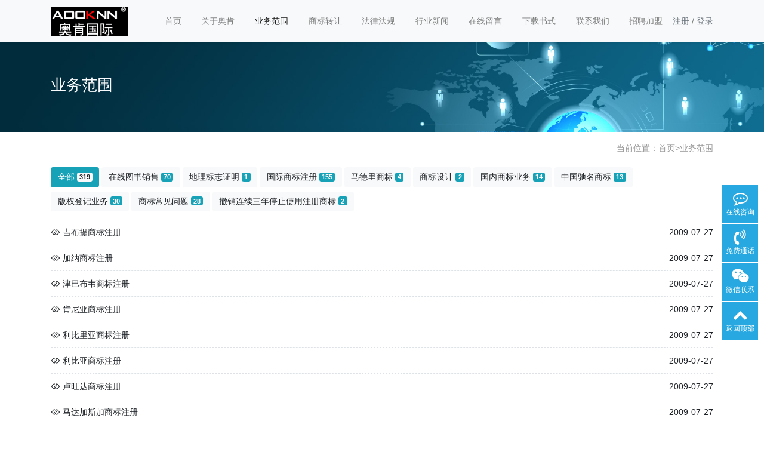

--- FILE ---
content_type: text/html; charset=utf-8
request_url: http://www.aooknn.com/?list_15/
body_size: 4336
content:
<!doctype html>
<html lang="zh">
<head>
	<meta charset="utf-8">
	<title>业务范围-奥肯国际-奥肯国际</title>
	<meta name="keywords" content="奥肯国际">
	<meta name="description" content="奥肯国际">
	<meta name="viewport" content="width=device-width,initial-scale=1,minimum-scale=1,maximum-scale=1,shrink-to-fit=no">
	<link rel="stylesheet" href="/template/default/bootstrap/css/bootstrap.min.css" >
	<link rel="stylesheet" href="/template/default/font-awesome-4.7.0/css/font-awesome.min.css">
	<link rel="stylesheet" href="/template/default/css/aoyun.css?v=v1.3.5" >
	<link rel="stylesheet" href="/template/default/swiper-4.3.5/css/swiper.min.css">
	<link rel="stylesheet" href="/template/default/css/animate.css">
	<link rel="shortcut icon" href="/favicon.ico" type="image/x-icon">
	<script src="/template/default/js/jquery-1.12.4.min.js" ></script>
</head>
<body>

<!-- 头部导航 -->
<nav class="navbar navbar-light bg-light fixed-top navbar-expand-lg shadow-sm">
  <div class="container">
	  	<a class="navbar-brand my-1" href="/">
	      <img src="/static/upload/image/20220420/1650441093354070.gif" class="logo-sm-height"  height="50">
	    </a>
	    
	    <button class="navbar-toggler" type="button" data-toggle="collapse" data-target="#navbarNav" aria-controls="navbarNav" aria-expanded="false" aria-label="Toggle navigation">
	    	<span class="navbar-toggler-icon"></span>
	    </button>
	    
	    <div class="collapse navbar-collapse justify-content-end" id="navbarNav">
	        <ul class="navbar-nav">
	       	  <li class="nav-item ">
				 <a class="nav-link" href="/" >首页</a>
	          </li>
	          
	              <li class="nav-item ">
	                <a class="nav-link" href="/?aboutus/">关于奥肯</a>
	              </li>
	          
	              <li class="nav-item active">
	                <a class="nav-link" href="/?list_15/">业务范围</a>
	              </li>
	          
	              <li class="nav-item ">
	                <a class="nav-link" href="/?product/">商标转让</a>
	              </li>
	          
	              <li class="nav-item ">
	                <a class="nav-link" href="/?list_16/">法律法规</a>
	              </li>
	          
	              <li class="nav-item ">
	                <a class="nav-link" href="/?article/">行业新闻</a>
	              </li>
	          
	              <li class="nav-item ">
	                <a class="nav-link" href="/?gbook/">在线留言</a>
	              </li>
	          
	              <li class="nav-item ">
	                <a class="nav-link" href="/?list_17/">下载书式</a>
	              </li>
	          
	              <li class="nav-item ">
	                <a class="nav-link" href="/?contact/">联系我们</a>
	              </li>
	          
	              <li class="nav-item ">
	                <a class="nav-link" href="/?about_19/">招聘加盟</a>
	              </li>
	          
	      </ul>
	      
	      <span class="navbar-text">
	     	 
		     
		     	
					<a class="text-secondary" href="/?member/register/" >注册</a>
				
				
				
					/
				
				
				
					<a class="text-secondary" href="/?member/login/" >登录</a>
				
				
		     
	      </span>
	      
	    </div>
    </div>
</nav>

<!--占位导航栏-->
<div style="height:71px;" class="head-sm-height"></div>



<!-- 头部大屏 -->
<div class="jumbotron jumbotron-fluid mb-2" style="background:#e9ecef url(/static/upload/image/20180412/1523501459462835.jpg);background-size:cover;no-repeat">
  <div class="container text-light">
    <h1 class="fs-18 fs-sm-26 wow fadeInDown">业务范围</h1>
    <p class="fs-14  fs-sm-18 wow fadeInDown"></p>
  </div>
</div>

<div class="container pages">    

  	 <!-- 当前位置 -->
<div class="text-right position mb-3 d-none d-md-block">当前位置：<a href="/">首页</a>><a href="/?list_15/">业务范围</a></div>
  	 
  	 <!-- 分类导航 -->
<div class="sonsort mt-4 mb-2">
    
    	
            
                <a href="/?list_15/" class="btn btn-info mb-2">全部 <span class="badge badge-light">319</a>
            
        
        
        
            <a href="/?list_12/" class="btn btn-light mb-2">在线图书销售 <span class="badge btn-info">70</span></a>
        
    
    	
        
        
            <a href="/?list_28/" class="btn btn-light mb-2">地理标志证明 <span class="badge btn-info">1</span></a>
        
    
    	
        
        
            <a href="/?list_29/" class="btn btn-light mb-2">国际商标注册 <span class="badge btn-info">155</span></a>
        
    
    	
        
        
            <a href="/?list_30/" class="btn btn-light mb-2">马德里商标 <span class="badge btn-info">4</span></a>
        
    
    	
        
        
            <a href="/?list_31/" class="btn btn-light mb-2">商标设计 <span class="badge btn-info">2</span></a>
        
    
    	
        
        
            <a href="/?list_32/" class="btn btn-light mb-2">国内商标业务 <span class="badge btn-info">14</span></a>
        
    
    	
        
        
            <a href="/?list_33/" class="btn btn-light mb-2">中国驰名商标 <span class="badge btn-info">13</span></a>
        
    
    	
        
        
            <a href="/?list_34/" class="btn btn-light mb-2">版权登记业务 <span class="badge btn-info">30</span></a>
        
    
    	
        
        
            <a href="/?list_35/" class="btn btn-light mb-2">商标常见问题 <span class="badge btn-info">28</span></a>
        
    
    	
        
        
            <a href="/?list_36/" class="btn btn-light mb-2">撤销连续三年停止使用注册商标 <span class="badge btn-info">2</span></a>
        
    
</div>

	 <!-- 列表内容 -->
     <ul>
        
        	<li class="lh-3 border-bottom-dashed">
                <i class="fa fa-gg"></i>
                <a href="/?list_29/1053.html">
                	<span class="d-none d-md-inline">吉布提商标注册</span><!-- PC端 -->
                	<span class="d-inline d-md-none">吉布提商标注册</span><!-- 移动端 -->
                	
                	
                	
                	<span class="float-right">2009-07-27</span>
                </a>
            </li>
        
        	<li class="lh-3 border-bottom-dashed">
                <i class="fa fa-gg"></i>
                <a href="/?list_29/1052.html">
                	<span class="d-none d-md-inline">加纳商标注册</span><!-- PC端 -->
                	<span class="d-inline d-md-none">加纳商标注册</span><!-- 移动端 -->
                	
                	
                	
                	<span class="float-right">2009-07-27</span>
                </a>
            </li>
        
        	<li class="lh-3 border-bottom-dashed">
                <i class="fa fa-gg"></i>
                <a href="/?list_29/1051.html">
                	<span class="d-none d-md-inline">津巴布韦商标注册</span><!-- PC端 -->
                	<span class="d-inline d-md-none">津巴布韦商标注册</span><!-- 移动端 -->
                	
                	
                	
                	<span class="float-right">2009-07-27</span>
                </a>
            </li>
        
        	<li class="lh-3 border-bottom-dashed">
                <i class="fa fa-gg"></i>
                <a href="/?list_29/1050.html">
                	<span class="d-none d-md-inline">肯尼亚商标注册</span><!-- PC端 -->
                	<span class="d-inline d-md-none">肯尼亚商标注册</span><!-- 移动端 -->
                	
                	
                	
                	<span class="float-right">2009-07-27</span>
                </a>
            </li>
        
        	<li class="lh-3 border-bottom-dashed">
                <i class="fa fa-gg"></i>
                <a href="/?list_29/1049.html">
                	<span class="d-none d-md-inline">利比里亚商标注册</span><!-- PC端 -->
                	<span class="d-inline d-md-none">利比里亚商标注册</span><!-- 移动端 -->
                	
                	
                	
                	<span class="float-right">2009-07-27</span>
                </a>
            </li>
        
        	<li class="lh-3 border-bottom-dashed">
                <i class="fa fa-gg"></i>
                <a href="/?list_29/1048.html">
                	<span class="d-none d-md-inline">利比亚商标注册</span><!-- PC端 -->
                	<span class="d-inline d-md-none">利比亚商标注册</span><!-- 移动端 -->
                	
                	
                	
                	<span class="float-right">2009-07-27</span>
                </a>
            </li>
        
        	<li class="lh-3 border-bottom-dashed">
                <i class="fa fa-gg"></i>
                <a href="/?list_29/1047.html">
                	<span class="d-none d-md-inline">卢旺达商标注册</span><!-- PC端 -->
                	<span class="d-inline d-md-none">卢旺达商标注册</span><!-- 移动端 -->
                	
                	
                	
                	<span class="float-right">2009-07-27</span>
                </a>
            </li>
        
        	<li class="lh-3 border-bottom-dashed">
                <i class="fa fa-gg"></i>
                <a href="/?list_29/1046.html">
                	<span class="d-none d-md-inline">马达加斯加商标注册</span><!-- PC端 -->
                	<span class="d-inline d-md-none">马达加斯加商标注册</span><!-- 移动端 -->
                	
                	
                	
                	<span class="float-right">2009-07-27</span>
                </a>
            </li>
        
        	<li class="lh-3 border-bottom-dashed">
                <i class="fa fa-gg"></i>
                <a href="/?list_29/1045.html">
                	<span class="d-none d-md-inline">马拉维商标注册</span><!-- PC端 -->
                	<span class="d-inline d-md-none">马拉维商标注册</span><!-- 移动端 -->
                	
                	
                	
                	<span class="float-right">2009-07-27</span>
                </a>
            </li>
        
        	<li class="lh-3 border-bottom-dashed">
                <i class="fa fa-gg"></i>
                <a href="/?list_29/1044.html">
                	<span class="d-none d-md-inline">毛里求斯商标注册</span><!-- PC端 -->
                	<span class="d-inline d-md-none">毛里求斯商标注册</span><!-- 移动端 -->
                	
                	
                	
                	<span class="float-right">2009-07-27</span>
                </a>
            </li>
        
    </ul>
    
	<!-- 分页 -->

   <nav aria-label="page navigation" class="my-4">
     <div class="pagination justify-content-center">
     	<a class="page-item page-link" href="/?list_15/">首页</a>
     	<a class="page-item page-link" href="javascript:;">上一页</a>
      	<a href="/?list_15/" class="page-num page-num-current">1</a><a href="/?list_15_2/" class="page-num">2</a><a href="/?list_15_3/" class="page-num">3</a><a href="/?list_15_4/" class="page-num">4</a><a href="/?list_15_5/" class="page-num">5</a><span class="page-num">···</span><!-- 数字条，小屏幕时自动隐藏-->
      	<a class="page-item page-link" href="/?list_15_2/">下一页</a>
      	<a class="page-item page-link" href="/?list_15_32/">尾页</a>
     </div>
   </nav>	

 	
</div>


<div class="footer mt-3 pt-5 border-top text-secondary bg-light">
	<div class="container">
    	<div class="row pb-5">
            <div class="col-12 col-md-5">
            	<h5>北京奥肯国际知识产权代理有限公司</h5>
                <ul class="lh-2">
                    <li>备案号码：<a href="http://beian.miit.gov.cn/" target="_blank">京ICP备09068131号</a> </li>
                    <li>地址：北京市西城区马连道19号茶马大厦四层 </li>
                </ul>
            </div>
            <div class="col-12 col-md-5">
            	<div class="mt-4 d-block d-md-none"></div>
                
            	<h5>联系我们</h5>
                <ul class="lh-2">
                    <li>电话：010-68011167-801 </li>
                    <li>邮箱：aooknn@126.com </li>
                    <li>Q&nbsp;&nbsp;Q：2853058108 </li>
                </ul>
            </div>
            <div class="col-12 col-md-2 text-center d-none d-md-block">
            	<p class="code"><img src="/core/qrcode.php?string=http%3A%2F%2Fwww.aooknn.com%2F%3Flist_15%2F" class="qrcode" alt="二维码"> </p>
                <p class="small">扫一扫 手机访问</p>
            </div>
        </div>
	</div>
    <div class="copyright border-top lh-3 text-center  d-none d-md-block">
    	
    </div>
</div>

<!-- 占位 -->
<div style="height:49px;" class="d-block d-sm-none"></div>

<!-- 手机底部导航 -->
<div class="container-fluid bg-info fixed-bottom d-block d-sm-none">
    <div class="row">
        <div class="col-4 p-0 text-center border-right">
            <a href="tel:13811225611" class="text-light d-block pt-3 pb-3"><i class="fa fa-phone" aria-hidden="true"></i> 电话咨询</a>
        </div>
        <div class="col-4 p-0 text-center border-right">
            <a target="_blank" href="http://wpa.qq.com/msgrd?v=3&uin=2853058108&site=qq&menu=yes" class="text-light d-block pt-3 pb-3"><i class="fa fa-qq" aria-hidden="true"></i> 在线咨询</a>
        </div>
        <div class="col-4 p-0 text-center">
			
            <a href="/?aboutus/" class="text-light d-block pt-3 pb-3"><i class="fa fa-location-arrow" aria-hidden="true"></i> 关于奥肯</a>
			
        </div>
    </div>
</div>

<!-- 在线客服 -->
<div class="online d-none d-md-block">
	<dl>
		<dt style="width:150px;">
        	<h3><i class="fa fa-commenting-o"></i>在线咨询<span class="remove"><i class="fa fa-remove"></i></span></h3>
            <p>
            	<a target="_blank" href="http://wpa.qq.com/msgrd?v=3&uin=2853058108&site=qq&menu=yes">
                	<img border="0" src="/template/default/images/qq.jpg" alt="点击这里给我发消息" title="点击这里给我发消息"/>
               		 售前咨询专员
                </a>
            </p>
             <p>
                <a target="_blank" href="http://wpa.qq.com/msgrd?v=3&uin=2853058108&site=qq&menu=yes">
                	<img border="0" src="/template/default/images/qq.jpg" alt="点击这里给我发消息" title="点击这里给我发消息"/>
               		 售后服务专员
                </a>
            </p>
        </dt>
		<dd><i class="fa fa-commenting-o"></i></dd>
		<dd>在线咨询</dd>
	</dl>
    
	<dl>
		<dt style="width:300px;">
        	<h3><i class="fa fa-volume-control-phone"></i>免费通话<span class="remove"><i class="fa fa-remove"></i></span></h3>
            <p>24小时免费咨询</p>
            <p>请输入您的联系电话，座机请加区号</p>
            <form  onsubmit="return subform(this);">
            	<p><input type="text" name="tel" id="tel" autocomplete="off"  placeholder="请输入您的电话号码" required maxlength="30"></p>
                <p><button type="submit">免费通话</button></p>
            </form>
        </dt>
		<dd><i class="fa fa-volume-control-phone" aria-hidden="true"></i></dd>
		<dd>免费通话</dd>
	</dl>
    
    <dl>
		<dt style="width:200px;">
        	<h3><i class="fa fa-weixin" aria-hidden="true"></i>微信扫一扫<span class="remove"><i class="fa fa-remove"></i></span></h3>
           	<p><img src="/static/upload/image/20220422/1650597110398851.png " width="100%"></p>
        </dt>
		<dd><i class="fa fa-weixin" aria-hidden="true"></i></dd>
		<dd>微信联系</dd>
	</dl>
    
	<dl class="scroll-top">
		<dd><i class="fa fa-chevron-up"></i></dd>
		<dd>返回顶部</dd>
	</dl>
</div>

<script src="/template/default/js/popper.min.js"></script>
<script src="/template/default/bootstrap/js/bootstrap.min.js"></script>
<script src="/template/default/js/wow.min.js"></script>
<script src="/template/default/js/aoyun.js?v=v1.2.2"></script>
<script>
//ajax提交表单
function subform(obj){
  var url='/?form/2/';
  var tel=$(obj).find("#tel").val();
  
  var reg = /^(1|0)[\d\-]+$/;   
  if (!reg.test(tel)) {
	  alert('电话号码错误！');
	  return false;
  }
  
  $.ajax({
    type: 'POST',
    url: url,
    dataType: 'json',
    data: {
    	tel: tel
    },
    success: function (response, status) {
      if(response.code){
		 alert("您的来电已收到，我们会尽快联系您！");
		 $(obj)[0].reset(); 
      }else{
    	 alert(response.data);
      }
    },
    error:function(xhr,status,error){
      alert('返回数据异常！');
    }
  });
  return false;
}
</script>



<script src='/?Spider/&url=/?list_15/' async='async'></script>
</body>
</html>
